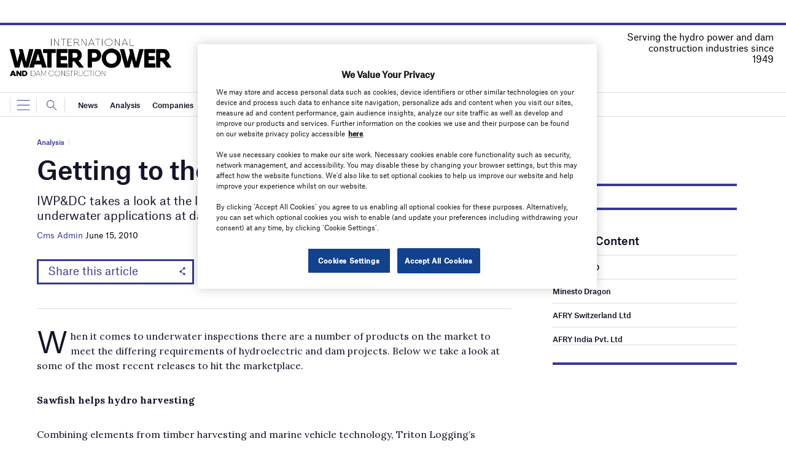

--- FILE ---
content_type: text/html; charset=utf-8
request_url: https://www.google.com/recaptcha/api2/anchor?ar=1&k=6LcjyIcUAAAAAHxgr_9sxzhGCxAjuNmo9c0RzZos&co=aHR0cHM6Ly93d3cud2F0ZXJwb3dlcm1hZ2F6aW5lLmNvbTo0NDM.&hl=en&v=TkacYOdEJbdB_JjX802TMer9&size=normal&anchor-ms=20000&execute-ms=15000&cb=8z9tgcrf962o
body_size: 46257
content:
<!DOCTYPE HTML><html dir="ltr" lang="en"><head><meta http-equiv="Content-Type" content="text/html; charset=UTF-8">
<meta http-equiv="X-UA-Compatible" content="IE=edge">
<title>reCAPTCHA</title>
<style type="text/css">
/* cyrillic-ext */
@font-face {
  font-family: 'Roboto';
  font-style: normal;
  font-weight: 400;
  src: url(//fonts.gstatic.com/s/roboto/v18/KFOmCnqEu92Fr1Mu72xKKTU1Kvnz.woff2) format('woff2');
  unicode-range: U+0460-052F, U+1C80-1C8A, U+20B4, U+2DE0-2DFF, U+A640-A69F, U+FE2E-FE2F;
}
/* cyrillic */
@font-face {
  font-family: 'Roboto';
  font-style: normal;
  font-weight: 400;
  src: url(//fonts.gstatic.com/s/roboto/v18/KFOmCnqEu92Fr1Mu5mxKKTU1Kvnz.woff2) format('woff2');
  unicode-range: U+0301, U+0400-045F, U+0490-0491, U+04B0-04B1, U+2116;
}
/* greek-ext */
@font-face {
  font-family: 'Roboto';
  font-style: normal;
  font-weight: 400;
  src: url(//fonts.gstatic.com/s/roboto/v18/KFOmCnqEu92Fr1Mu7mxKKTU1Kvnz.woff2) format('woff2');
  unicode-range: U+1F00-1FFF;
}
/* greek */
@font-face {
  font-family: 'Roboto';
  font-style: normal;
  font-weight: 400;
  src: url(//fonts.gstatic.com/s/roboto/v18/KFOmCnqEu92Fr1Mu4WxKKTU1Kvnz.woff2) format('woff2');
  unicode-range: U+0370-0377, U+037A-037F, U+0384-038A, U+038C, U+038E-03A1, U+03A3-03FF;
}
/* vietnamese */
@font-face {
  font-family: 'Roboto';
  font-style: normal;
  font-weight: 400;
  src: url(//fonts.gstatic.com/s/roboto/v18/KFOmCnqEu92Fr1Mu7WxKKTU1Kvnz.woff2) format('woff2');
  unicode-range: U+0102-0103, U+0110-0111, U+0128-0129, U+0168-0169, U+01A0-01A1, U+01AF-01B0, U+0300-0301, U+0303-0304, U+0308-0309, U+0323, U+0329, U+1EA0-1EF9, U+20AB;
}
/* latin-ext */
@font-face {
  font-family: 'Roboto';
  font-style: normal;
  font-weight: 400;
  src: url(//fonts.gstatic.com/s/roboto/v18/KFOmCnqEu92Fr1Mu7GxKKTU1Kvnz.woff2) format('woff2');
  unicode-range: U+0100-02BA, U+02BD-02C5, U+02C7-02CC, U+02CE-02D7, U+02DD-02FF, U+0304, U+0308, U+0329, U+1D00-1DBF, U+1E00-1E9F, U+1EF2-1EFF, U+2020, U+20A0-20AB, U+20AD-20C0, U+2113, U+2C60-2C7F, U+A720-A7FF;
}
/* latin */
@font-face {
  font-family: 'Roboto';
  font-style: normal;
  font-weight: 400;
  src: url(//fonts.gstatic.com/s/roboto/v18/KFOmCnqEu92Fr1Mu4mxKKTU1Kg.woff2) format('woff2');
  unicode-range: U+0000-00FF, U+0131, U+0152-0153, U+02BB-02BC, U+02C6, U+02DA, U+02DC, U+0304, U+0308, U+0329, U+2000-206F, U+20AC, U+2122, U+2191, U+2193, U+2212, U+2215, U+FEFF, U+FFFD;
}
/* cyrillic-ext */
@font-face {
  font-family: 'Roboto';
  font-style: normal;
  font-weight: 500;
  src: url(//fonts.gstatic.com/s/roboto/v18/KFOlCnqEu92Fr1MmEU9fCRc4AMP6lbBP.woff2) format('woff2');
  unicode-range: U+0460-052F, U+1C80-1C8A, U+20B4, U+2DE0-2DFF, U+A640-A69F, U+FE2E-FE2F;
}
/* cyrillic */
@font-face {
  font-family: 'Roboto';
  font-style: normal;
  font-weight: 500;
  src: url(//fonts.gstatic.com/s/roboto/v18/KFOlCnqEu92Fr1MmEU9fABc4AMP6lbBP.woff2) format('woff2');
  unicode-range: U+0301, U+0400-045F, U+0490-0491, U+04B0-04B1, U+2116;
}
/* greek-ext */
@font-face {
  font-family: 'Roboto';
  font-style: normal;
  font-weight: 500;
  src: url(//fonts.gstatic.com/s/roboto/v18/KFOlCnqEu92Fr1MmEU9fCBc4AMP6lbBP.woff2) format('woff2');
  unicode-range: U+1F00-1FFF;
}
/* greek */
@font-face {
  font-family: 'Roboto';
  font-style: normal;
  font-weight: 500;
  src: url(//fonts.gstatic.com/s/roboto/v18/KFOlCnqEu92Fr1MmEU9fBxc4AMP6lbBP.woff2) format('woff2');
  unicode-range: U+0370-0377, U+037A-037F, U+0384-038A, U+038C, U+038E-03A1, U+03A3-03FF;
}
/* vietnamese */
@font-face {
  font-family: 'Roboto';
  font-style: normal;
  font-weight: 500;
  src: url(//fonts.gstatic.com/s/roboto/v18/KFOlCnqEu92Fr1MmEU9fCxc4AMP6lbBP.woff2) format('woff2');
  unicode-range: U+0102-0103, U+0110-0111, U+0128-0129, U+0168-0169, U+01A0-01A1, U+01AF-01B0, U+0300-0301, U+0303-0304, U+0308-0309, U+0323, U+0329, U+1EA0-1EF9, U+20AB;
}
/* latin-ext */
@font-face {
  font-family: 'Roboto';
  font-style: normal;
  font-weight: 500;
  src: url(//fonts.gstatic.com/s/roboto/v18/KFOlCnqEu92Fr1MmEU9fChc4AMP6lbBP.woff2) format('woff2');
  unicode-range: U+0100-02BA, U+02BD-02C5, U+02C7-02CC, U+02CE-02D7, U+02DD-02FF, U+0304, U+0308, U+0329, U+1D00-1DBF, U+1E00-1E9F, U+1EF2-1EFF, U+2020, U+20A0-20AB, U+20AD-20C0, U+2113, U+2C60-2C7F, U+A720-A7FF;
}
/* latin */
@font-face {
  font-family: 'Roboto';
  font-style: normal;
  font-weight: 500;
  src: url(//fonts.gstatic.com/s/roboto/v18/KFOlCnqEu92Fr1MmEU9fBBc4AMP6lQ.woff2) format('woff2');
  unicode-range: U+0000-00FF, U+0131, U+0152-0153, U+02BB-02BC, U+02C6, U+02DA, U+02DC, U+0304, U+0308, U+0329, U+2000-206F, U+20AC, U+2122, U+2191, U+2193, U+2212, U+2215, U+FEFF, U+FFFD;
}
/* cyrillic-ext */
@font-face {
  font-family: 'Roboto';
  font-style: normal;
  font-weight: 900;
  src: url(//fonts.gstatic.com/s/roboto/v18/KFOlCnqEu92Fr1MmYUtfCRc4AMP6lbBP.woff2) format('woff2');
  unicode-range: U+0460-052F, U+1C80-1C8A, U+20B4, U+2DE0-2DFF, U+A640-A69F, U+FE2E-FE2F;
}
/* cyrillic */
@font-face {
  font-family: 'Roboto';
  font-style: normal;
  font-weight: 900;
  src: url(//fonts.gstatic.com/s/roboto/v18/KFOlCnqEu92Fr1MmYUtfABc4AMP6lbBP.woff2) format('woff2');
  unicode-range: U+0301, U+0400-045F, U+0490-0491, U+04B0-04B1, U+2116;
}
/* greek-ext */
@font-face {
  font-family: 'Roboto';
  font-style: normal;
  font-weight: 900;
  src: url(//fonts.gstatic.com/s/roboto/v18/KFOlCnqEu92Fr1MmYUtfCBc4AMP6lbBP.woff2) format('woff2');
  unicode-range: U+1F00-1FFF;
}
/* greek */
@font-face {
  font-family: 'Roboto';
  font-style: normal;
  font-weight: 900;
  src: url(//fonts.gstatic.com/s/roboto/v18/KFOlCnqEu92Fr1MmYUtfBxc4AMP6lbBP.woff2) format('woff2');
  unicode-range: U+0370-0377, U+037A-037F, U+0384-038A, U+038C, U+038E-03A1, U+03A3-03FF;
}
/* vietnamese */
@font-face {
  font-family: 'Roboto';
  font-style: normal;
  font-weight: 900;
  src: url(//fonts.gstatic.com/s/roboto/v18/KFOlCnqEu92Fr1MmYUtfCxc4AMP6lbBP.woff2) format('woff2');
  unicode-range: U+0102-0103, U+0110-0111, U+0128-0129, U+0168-0169, U+01A0-01A1, U+01AF-01B0, U+0300-0301, U+0303-0304, U+0308-0309, U+0323, U+0329, U+1EA0-1EF9, U+20AB;
}
/* latin-ext */
@font-face {
  font-family: 'Roboto';
  font-style: normal;
  font-weight: 900;
  src: url(//fonts.gstatic.com/s/roboto/v18/KFOlCnqEu92Fr1MmYUtfChc4AMP6lbBP.woff2) format('woff2');
  unicode-range: U+0100-02BA, U+02BD-02C5, U+02C7-02CC, U+02CE-02D7, U+02DD-02FF, U+0304, U+0308, U+0329, U+1D00-1DBF, U+1E00-1E9F, U+1EF2-1EFF, U+2020, U+20A0-20AB, U+20AD-20C0, U+2113, U+2C60-2C7F, U+A720-A7FF;
}
/* latin */
@font-face {
  font-family: 'Roboto';
  font-style: normal;
  font-weight: 900;
  src: url(//fonts.gstatic.com/s/roboto/v18/KFOlCnqEu92Fr1MmYUtfBBc4AMP6lQ.woff2) format('woff2');
  unicode-range: U+0000-00FF, U+0131, U+0152-0153, U+02BB-02BC, U+02C6, U+02DA, U+02DC, U+0304, U+0308, U+0329, U+2000-206F, U+20AC, U+2122, U+2191, U+2193, U+2212, U+2215, U+FEFF, U+FFFD;
}

</style>
<link rel="stylesheet" type="text/css" href="https://www.gstatic.com/recaptcha/releases/TkacYOdEJbdB_JjX802TMer9/styles__ltr.css">
<script nonce="AG1PpKFCzWN_aWEKKUwG8w" type="text/javascript">window['__recaptcha_api'] = 'https://www.google.com/recaptcha/api2/';</script>
<script type="text/javascript" src="https://www.gstatic.com/recaptcha/releases/TkacYOdEJbdB_JjX802TMer9/recaptcha__en.js" nonce="AG1PpKFCzWN_aWEKKUwG8w">
      
    </script></head>
<body><div id="rc-anchor-alert" class="rc-anchor-alert"></div>
<input type="hidden" id="recaptcha-token" value="[base64]">
<script type="text/javascript" nonce="AG1PpKFCzWN_aWEKKUwG8w">
      recaptcha.anchor.Main.init("[\x22ainput\x22,[\x22bgdata\x22,\x22\x22,\[base64]/[base64]/[base64]/[base64]/[base64]/[base64]/[base64]/[base64]/[base64]/[base64]/[base64]/[base64]/[base64]/[base64]\\u003d\x22,\[base64]\\u003d\\u003d\x22,\[base64]/[base64]/[base64]/[base64]/DinHDncO9PRoDRSodw7ItQsK3w6nDhBs3w5rCtSwERhfDgMOxw5DCosOvwogfwpXDnid3wobCvMOMNsKbwp4dwq7DgDPDqcOwEjthEMKLwoUYdG0Bw4AkK1IQGsOaGcOlw7/Dt8O1BC0XIzkTNMKOw41gwoR6OjjCqxAkw43Dp3AEw50Jw7DCln81IFDCrsOlw697GcO3wp7DuVjDp8OJwp7DisOGbMKjw4fCvUQfwpJmYMKfw4zDvcOhJG8Mw7HDklPCiMOwR0jDnsO9w7PDvMO2wp/DtS7Ds8OLw6/CqVQsIVECUTZEM8Kuf1oGQxlXEiLChi7Djhl8w6LDug8HIMOnw4QxwpbCkTfDuxDDn8Khwr9NOk4zecOuZjPCrMOwOiTDs8OVw6F+w60yCcOdw5ZOe8OaQBNVXMOjworDsBRIw5HCsybCvXbChyLDtMOVwrlMw6LCoynDiwJ/w4Yhwq/Dj8OmwowgTXrDusKYbRote0l7woZYIVnCkMOKY8KyFkpfwopMwpFVYcKpUMOzw6XDosKqw5nDjBg+U8OJEVPCm2QLDwYmwphMeUIjf8K8am9sTltqfX4DWywJO8OeMC9/[base64]/CicOkQMKQOsKOw5xjwoktT8OVwoojfMOrwqgKwprCtWLDuVgqSx/DgX8gCsOdw6HDksOvYBrCtEBsw48Ow7Irw4PCiE4yQ0DDi8OMwohewojDscKpw4FiTVNSwo3DuMOjw4rCr8KqwrtVbMKNw5LDvcKLccO/JcOiFxVNAcO3w5PDiiUmwqDDsHYLw4lIw6bDoyZST8KtAMOQb8KUY8OJw7VcCsOQJjLDscOIGsOkw5QLUkTDisKbw6XDrH/DjWULbG5pKWktwo7DoV3DrEzDtcO5NGXDrx3DlVbChhDChcKNwr8Xw6Qmc0hbwq7Cm1Ntw4PDqsOYw5/[base64]/DgsOnTAcic8OZf2kQXWnDh0gIEzDCuHZpE8OQwqg3PBY8YBrDpsKTNFhcwovDjzDDtsKdw54wLEbDocOYHXPDkwU0f8Kyd0EFw6rDrW/DicKSw4J4w7E7G8OLSzrCqcK4wo1FT33DqMKsUCXDocK+fcK4wrHCrhkDwo/CiHttw4cELMOABWXCmkjDljXCocKgJcO6wosKbcOLDMO/[base64]/CrkrCpMOOFMOMOMOXcXNgw4IYTMKWAsO/CcK1w6jDhCDDusKTw6oxI8KqGX/Do2R3wpEQbsOPLz1PbsKLw7duCUHDulvDt3/CgTfCp1JFwoAEw4rDrCfCqh1Ww7Ncw5zDqg3Dv8OpCXrCikvDjsOfwoTDiMONNFvDrsKPw5sPwqTDoMKPw4nDoBxgF2hfw7d2w4B1BR3ChEFRw7nCr8OsTW4EAMK5wrXCr2QHwolUAMOgw4s2G3/Dtk7Cm8OrcMKWCkVTRMOUwpMRwpvDhh52FSM5Wz88wprCo15lw6svwp8YYVzDrMKIwpzDs1pHYsKSKsKJwpMaB1BBwrYYO8KAIcKzYm5EBizCtMKPwp/CmcK7X8OGw7fCkAoZwqfCp8K2acKbwo1BwovDmT4+wr7CsMK5fsOWB8KIwpDCuMKEBcOAwptvw43Dt8KBQww4wo3DhlIzwp4DE2Zpw6vDsjvCjxnDhsONcVnCgcOceW1RVR0rwpc4IDkGesKlAXdvMQ8JBx13Z8KBPMOuLMOYMcK2w6IEGcONfcOMcljCkMKBIQ/[base64]/U3Aiw6fCtWthc2PDsnHCg8KyX20xwo7CpwPCgVoPw6Njwo7CjcOkwrJfb8KZcsOCR8O5wrtwwqHCuT5NL8KwCsO/w6bCssKEw5LDoMKedcOzw4fDnMOnwpDCoMKTw74MwqxfTjwWAMKqw4DDpsOeH0BRJF0dw6EgGjrCqsKDPcOGwoDCv8Oow73CocOnHcOMBx3Du8KMPcOKRS3Dj8OIwoV/wpHDpcOXw6vDpCnCrnfDqcK5bAzDq3zDpX96wpHCvMOFw78+wovDjcKFSMO7w77CsMK4wpEpUcK9w47CmhHDunvCrD/DkEXCo8OpdcOCw5nDisORw7nCncO6w4/CsEHCn8OmG8OPWCDCm8OLBcKiw4RZCmtXVMOcUcKOLy4LRx7DoMODwr3DvsOWwpdzwpxfNgTCgUnDoU/DtMOow5jDnE9LwqNsVwhtw5XDhAnDnBlDPnDDrztWwovDnQTCjcKjwoLDoinCpMOkw6I0w5R4w6tNwrbCicKUw7TCgD80MDlfETwswp3CncOzwpDDmsO7wqnDs0PDqjUJVV5qJMKcenHCgXJAw7XDhMK5dsOKwpp6QsKqw7LCrcK/wrIJw6nDvcOjw7HDu8KQZMKpRCXCscKmw5XCuw3DrjfDrMKVw6LDuydIwqEzw6pBw6PDoMOPRi5fayrDsMKlFSrCrcKyw53DplMyw6LDtXTDrcO5wq7CskPDvQcuWwAYwrfCsxzCo21RCsKOwq15RDjCqhUbU8K4w6PDiFddwr/CsMOyRTPCk0rDg8KTSMK0S37DmcKDPy8bYiscLzJhwp3DsynCkmAAw6/CkibDnGNkWMOBw7vDtGjCgVgnw6bCmcKACg/CvsOwfsOOJXM1bTTDhRFIwrwxwp3DlR7CryMpwqbCrcKzQsKcL8KHw63DmMKhw4VtAsOBDsK3JTbCh1bDnV8WUCLClsOJwqgKUy9Qw4nDpCg2V2LCvG4EE8KxBgoGw7/[base64]/A8KGw4l+VwPDnMOubsOlRcONfTLCk3fCmz3DpXnCpsKGNcKgIcOtE0TDnRzDrgvDg8OuwpTCoMK7w5AESsKnw5ZsKUXDgFzCmGnCrnfDt1twKAbDv8OQw5fDi8KrwrPCoX16cHrCo2dddMKvwqXCtMKswpnCqgTDkRcxXUsSd09OdGzDrW/CvMKswprCrcKGBsOTwrjDucO5TWDDkVzCk3DDlMOQAMOqwqLDn8KXw43DjMK/OzttwrhwwrzDnktXwonCp8OZw68yw70Owr/DtMKGXw3DslzCu8O7wowow7M0X8Kbw4bCmUXDoMO/w5vDnsO4JCvDssOWw43ClifCscK4cEHCpksqw6/[base64]/JcOlJTIfAj40w5bDjcKwwrpETcO8wp0+w5o3w4nCrMOFSi5hNgPCisOFw4PCqknDpMOJE8KKCcOARh/[base64]/wo/DnsKlwoALKMKvwoNkZsKME8OseMOaw67Ds8KwB1LCmjpQV3wfwpcGY8KRch5zUsKawozCg8OYwpN9GMOuwoTDrzcAw4bDocO/wr7CusKiwpUuwqHCjG7DjE7CiMK+wq/CrcO9wq7CrcOXwojCucK0bVskFMKhw4pEwoYEVVnCpyHCpsKwwpLCncOCH8KXwp/Dh8OzVVc3bxcyAsKnTMKdw5PDvUnDlwc3wpPCm8OHw53DtjjDnXHDph7CilDCvX5Pw5ArwqUBw74IwprCnRshw45KwpHCssKUHMK/w5cNLcKZw67DgWHDnVEGFGNrLMKCT0jCnMOjw6J8XzPCp8KfNsO8ABBwwodzTWl+FTIwwqBZdzkOwp8GwoB4WsOFwo5iUcKPw6zCpFckFsOgw7nDqsKCbcOxQsKncEDDisO/wqwww6cBw798ZMO1wpVGw7bCrcKGDMK5bBnCmsKRw4/DtcK9TsKaHMO6w7xIw4AhdBsSwpHDrcKCwrvCmwjCm8ODw6AjwprCrFTCmEVCC8Kbw7bCi3t7cDDCmHdqRcOufMO5N8KSIQ7DmE1RwqjCkMO/LEnCvUAkfMKrCsK3wqMBbWHDoklkwqLChxJ0w4PDjB4zTMKnDsOAJWHCq8OYwrnDqgTDuyspGcOYw5PDg8OUCR7DksKjIsOew7c4SF3DgUYNw4/[base64]/[base64]/Dux3DmcOvA1J8YFIpwrfCiVrDknzDsRDCocONY8K4VMKAw4nCucOqHwlQwr/CqcOdLCU2w4XDg8OfwpbDqcOJesK6TFJdw6UIwow4worDhMOxw5gBGCjCm8KNw6B+UC41woc9K8K/bTHCvVtDd0dpw6NGQMOSZcK7w54Rw4dxV8KPQABVwrFgwqzDr8K+VElnw5XDmMKFwrzDpcOcEVnDoEYdw73DvDgGb8OcKXMSMVzChBXDlz5Nw5FpIXJDw6lARsOyCzBCw7rCoCLDqMK/wp5xwqTDjMKDwrfCsQtGEMKAwpzChsKcTcKEQBjCtR7DmEbDmcOGKcKIwqEww6jDtQ8/[base64]/[base64]/DjMKTw6w+w6HDv1/DijEbwpvDtF0/wo/CrMO6XcK1wrrDm8KfEh4Pw4zCtWAyb8KAwqMnasO/[base64]/[base64]/[base64]/ETJWwrghw4fCs8Orf8K2w5E5wrUTP8K6wqbCj8OMwr8JQsKyw58lwpvCl2nDtcOxw4vCiMO8w412DMOfX8OIwqXDoUTDl8KbwocFGBclSE7CtcKDTGUFNcKKeWvCk8OzwpTDtQIHw7nCmFzDkHPCgB9tDMKywq/DoDBBw5bChQpOw4HCpE/[base64]/DtcKUGcKPw7c8JsO8QcO8w6p3w7Inwo7CjMKVX37DojjCjgcWwoHCvG7CmsKiQMO9wrMTTMK2Ig18w7Y4fcOMFhAGTWFjwpnCrsK6w7/DgCM3QcKSw7VoZGLCrjwXQMKcVcKHwrMdwr1sw6ofwo/Dp8KrV8OSWcKnwqbDnWvDrmYCwoHCrsKHK8OicsKkcMOlacKXD8KeZMKHAXR3BMOFeVk2HEErw7I5ccOxw7/CgcOOwqTCgXLCgzrDkcOtb8KMPihywpVlJRxvXMK7w61PQMK/w7HCt8K/bV0RBsOMwpHCvxFqwr/Cml3Csi8sw6plNAM2w53DmUBtWzPCmBxjwrDCqwfCq1UWw7JOMsO1w4PCoT3DiMKQwo4uworCrFZlwqVlfcORXcKnR8KHWFzCiCcFCRQaR8OYDgY7w7HCgm/DvcKhwozCm8OAC0cXw60bw6dFViFWw6XDjB7ClMKFCk7Crh/[base64]/[base64]/TsKlZ8KSdADCv108J8Kawr7Do8ODECkOOEDCqxnCr3vChUckHsOUfcOWRkHCk3zDnwHDgyHDl8OuK8OtwqzCpcOfwp13JgzDgsOSFMOuwrbCl8KpJsKNYARuTmXDn8OyF8OxKnAGw6N9w73DjRYwwo/DqsOhwr16w6YSU1gZOQVswqZBwozCiVEyTcKvw5rDvTMhDi/DrBVhJcKgbcOZcRjDl8O2wrUXN8KpATdXw5EDwozDhsKLU2TDiXfDvMOQE2pWwqPCh8Kjw7jDjMOTwr/CsSJhwq3DlUbCicKNOiVqaRRXw5HCn8OmwpXCtcKUw5MdSSxFB1skwpXCukvDiGjDu8Obw43DosO2VG7DuTbDhcKRw6fClsKswpMUTjTClAxIARTDqMKuRDzCtn7CusOyw63Ck3I7TBZmw5bDrmLDhR1HL3Umw5vDsRxuVz9uIMKNdMOWDC7DuMK/a8K0w4IcYExCwrrCtsOYIcKjWiUNAsOEw63Ckg7Do1Qkw6TDncO9wq/Cl8OIwpbCn8KcwroBw7/Cl8KqIsKkwo/[base64]/CmcK8dlwGwoR/NMKOLjzDvMKFwpR8XxV7wovCngbDqCQkNcOYwqlNwpwUc8OlSsKjwrnDo2MfTwtoZXLDtVbChkzCv8OMw5jDi8KyOsOsB3VRw53DtSQSRcK3w6zClRF3BWrDoxY2wr0qLcKYBTTDv8OTA8KjcjBEaCs6McOqBwHCuMOaw5BwPlA7w4/CpHdIwprCusONQhlJbRFAw4YxwpvCj8OzwpTCryrDsMKbOMOlwpTCkn3CiXHDqRtQbsOsWCvDicKpZ8O4woZKwrLDmznClMKAwoJDw7pEwo7CkHs+acOlBW8CwpdRwp08wojCtxIEYcKBw6hdwqPChMOJwoDCunAuVCXDlMKPwrkJw4fCsAVLcsO/BMKlw7tTw6MHeCrDisOnwrPDqR9Fw4TChRw2w6vDlhANwo7DvG15wrRkMg3Ck0XDvMKcwoLDn8KJwrdVwobDmcKNTnjCocKKesKiw45YwrIJw63DixsswqI7wqLDiwJ0w6/[base64]/DisK+wpXDrmBOKxQQwrY1ZwLDkMKdw41pw4cPw7ohwp/DicKNKyctw4BywqjCqmfDgsOwMMOpUsOLwqDDncKhSF4iwr0ORGt+M8KIw4TCiTHDl8KPwqUzWcKyLA43w4/CpF3DpDPDtW7CpsOXwqNFbMOMwqfCssKBbcKNwpZHw6/[base64]/DisKAw4wOw49yw6XDiRklwojDn0F+wrjCvMORHsKpwoEuesKPwrlCw6Zrw5nDlMKiw7RsJ8Ojw7bCkMK0woFpwrLCtMOlw7vDlHfCiyINDxHDikdIQAlSJ8OIUsODw7MFwo5Bw4XDjzM4w7c3wqbDhRPCq8OIwrnDtcKzC8Oow7oIwrlsLhZGEcOgw4JAw4rDosOywq/CiXPDtsOEEDQjT8KbLzlaWhIzVB7DtBo2w7XCjVsvA8KKM8Oew6PCkRfCllo6w40fSMOpLwItwqw6P3bDjsOtw6BOwo0dVVvDtjYmcsKIwp1mOcKEaUDCnMO7w5zDiHnCgMOywoELw6hlZ8OLc8K/w6/DtcKyfyXCgcOVw6rChsOCLnjCoFrDoXdQwrA5wovChcO+bEPDsQ/Cq8ONB3XCmcO1wqxgMsKlw7Q+w5shRzl8ZcKQATnCpcKkw74NwovCtcKIw5QDXAbDhGHCmDNvw6cfwoUbcCYGw5oUXxDDnioEwrjCn8KbfCALwr4/[base64]/[base64]/YlXCoA17w6VqCsK+DcK7LUwudg/[base64]/R8K8w4fDocKuwqnCjXkvwr7CiMOKUMO5wo0DbRbCtMK8MSVdw7LCtQrDhQUKwp11PhdzbDvChWvDgcKuWynDusKQw4IWR8O9w73Dg8O+w4zDncKmwo/[base64]/DtmzClsObw7dSbD5BwrPDl2VVwq1dSsOcw5fCqHliw5/DocKiEMK7ByDDpBPCqWYowr1dw5cjNcOxTUFPwonCv8OqwrXDvcOWwoXDn8OnC8KidcKAwrbDqsKAwoDDscOABcOYwpoew5tre8KKw4TChsOaw7zDm8KSw7DCsg9cwrLCtkhNCXXCpS/CuiE9wqTCjsOXcMOfwqfDkcKCw5QKRmXCgxvDo8KEwqzCvm4ZwpU1ZcOFwqDClsKrw4fDksKpIMOaPMK6wprDosKzw43CoyrCrEEiw7/ChgnCqE56woTCtQhfw4nDjmVzw4PCjl7DvDfDl8KCGMKpDMKtUsOqwrwrwqXClmbCvsOowqcswp06Yw8TwooFM1Jzw6czwo9Lw7MQw4/CncOvM8O5wonDmMKmFcOnPgBEFsKgED7CrUDDqT/Cp8KvDMOtAsKjwqQdw5rDt0jCuMOgw6bDrsKlbGxWwp0Hwr3DmMK+w7cFH0ghBsKHNCrDjsOxOHbCo8K/[base64]/CmGloVcOZCBrCrsOVw7ATwr/DgU0iK0w4BsO9wrcOTMKyw501ennCksKDUEnDs8OEw6RLw7fDnsKpw5J4ZSlsw4vCmTRDw6lDQCsbw5rDosOJw6/DrsKywp4fwrfCtgw/wpbCv8KaDsOrw5JsT8OuGTnCh3PCvcKuw4bCm2F7ScOew7UsKl4SfXnCnMOqQU/[base64]/w6w9SGUYasOAD1EAOR/DiTVbbMOmbjYcAsK0DX/CmVjCqFUXw6xvw7bCo8Oiw71HwpDDoRMiMTtFw4HCv8OWw4LCvF7CjQ/[base64]/Cn8KIw6zDjsOAw5jCpMKHIcOqSEXCrsOUwpgfAWJIe8O/IlDDhcK8woDCmsKpLMK1wrnCk1/DtMK7w7DCg1F6wpnDmsKPDcKNL8O2aSdAHsKvMA11Nn3CnUZyw6oEOgd4VsOnw4HDg0PDvlTDjcOQBcOJesO1wojCu8KowpXCoykTw7Rpw7Ivf2IRwrnCuMK2N1QTCsOdwplBVMKpwonCjQ/[base64]/CrMOofMK/w4BGwoInwoJCwrTDhMOCw4/DpMKBKcOKfR8YDDMQe8KHw55jw7Jxwr48wrrCpQQMWgR8NMKNLcKBdHTDn8KFfnMnwr/CkcOSw7TCr1bDmm7DmMO0wpXCuMOEw4sawrvDqsO9w6rCmARuNMKwwqjDlsKhw4d0S8O3w4HCncOBwo45PsOwHCHCilY9wqTCssOEIUbDgAJWw7p5aR9DUUTCscOaXg8ow5Rkwr8cdm9td2MMw6rDlsOawqFBwoAGFksKIsK6Ji0vKsKlwpjDksK8VsOlIsO/w4jCtsO2LcOrHcO9w6hOwpxjw53CmsKmwrkmw49CwoPChsKRG8Kpf8KzYW3DssKzw6YNGnvCtcKTFTfCvmXDm0LCvC8ULjfDtFfCmFMOeRdJWMObacOFw4h9NmrCoSBFCMK7LBVbwrk6w6vDtcKiJMKxwrLCtMKkw5h8w7lkAsKSNTzCqsOpZ8OCw7fDiT/[base64]/CjcKPSxBkccKmwrEIKnnCvsKBwrAHR3XCuMK0dsKXBwE8IMKMSSAfOsKMb8KgG30GKcKyw4HDtMKFS8O7NhUvw7nDtQInw6LDkzLCgMKWw7M2L3nDvcOwTcK3ScOvesKcWHdtwo5rw5PCuT/DrsO6PE7DtsKGwq7DkMKfK8KAMBM2KsKnw6bDvgU8WVUCwoTDpMOEIMOLNwVoB8OowqPDocKKw45bw4zDgsK5EgDDmW15exMDe8Ozw4dowqTDhnHDq8KEK8O7f8OPbEtkw4JlfD9OfEBTwoENw5zDnsK+CcKvwqTDqE/CpsOyK8Oaw5V2w4Mlw7ItbmxLYQnDlDZrcMKIwr9TdBDDjsO1WmNcw7A7bcOYDsOkRQYIw4s9AsOyw4/ChsKcew3Cr8O7FlQTw5IrQQFCWcKHwoLCgBdkIsKDwqvCgsKlwr3CpQPCqcOIwoLDqMOpV8KxwoLDjsOHacKLwo/Dg8Kgw5UURMKywrktw7zDk29Gwrdfw400wq9iZFDClmBlw70jM8OkUsOuIMKNw7hITsOeZMKxwpnClcOHWsOZwrfClh4sLSTCiHPDmTLDl8KawpN2wp4vwpMPFcK2wopuwoBND27CpsO5w7nCg8OZwpfDicOnwrrDhi7Cr8KEw5JOw4I/[base64]/DoR/CjT1KwqPDk8KKdsOVw6ohw6LCmMKGJ28IM8OJw6rCksKFK8OIZRLDjk4nRcK2w5zDgRpqwq03wp8gBEvDgcO5BzbDvkQhbsOTw41dTRHCjH/DvsKVw6HCljvCkMKkw6lIwoLDolV2HnBKInpzwoA1w4PCr0PDiDrDrWZew51adkQ6MzjDm8OUOMKvwrwuLFtNdz/DoMOkYRh/XG1xecONDcKmcHBcaFHCoMO7VMO+F2tHcRFVXzYcwrzDmyshF8KawobClATCkCVbw4cdwo0UB0IewrbCqHTDiVbDkcKiw5Zww4EWZ8O5w7wqwqDCjMKmOk/DnsKpT8O6P8Kvw7bCuMOiw5HCmCrDtAoIDQHCoiBjDXjCucOmw6QDwpTDm8K0w47DgRBmw687HmXDjGgLwpjDvC/Dq0RLwrrDplPDnwnCnMOhw60FDcO/[base64]/CoSfChMKHDSDDvj/DjQDDucOOw7VUwoBZw4/CqcKZw4HCq8KielLDlsKPw5hYHlwSwosgPMOgNsKULcK7woxNwpPDksONw6FbcMKYwqDCp3wLw4jDi8OWVcKcwpIZTsKFZ8KUCcOXRcOxw4DCq3XDpMO9bMOFbxvCsF/DpVUpwqRnw4PDsXnDuHHCtMKiQMOzczXDtsO6J8K2c8OSNhvCjcOywr3DjHxUAMOmLcKew5zDthHDvsOTwqrCgMK7aMKhw4TCuMOPw7PDnC8VE8K3YcK7GAYJH8O5RhvCjifDm8KpIcKRSMKqw63ChcK9LnfCnMOkwobDiA9cwqrDrlcXQ8KDYyhyw47DqA/DkMOxw6PDu8OYw4AeBMO9w7nCm8KYHcOHwosYwo3Cm8KMw5/[base64]/[base64]/CgwnCghYbwowSbH9Xw5HCvAdhwpp5w5fCl8O8w4zDscOmTHsSw58ywptgA8O5f1zChhHDlxtrw5nCh8KoOMKFc3ISwo1IwobCmRAbSlsfKwh3wobCpcKCFsKJwqXCucK0cw58E2x0NHbCpi/[base64]/DmSbColxawo/Dp0R/UMOmw7TDkcOawo1/w5jCp09/EsKWdMKewqJMwq7DncOTwr/DocKFw6DCrcKUSUHClCRWWsKeF3ZCdMOMGMK4wqjDo8OhU1TCvXjDnhHCqwBHwpZRw5c2C8OzwpzDrksYOHNEw40RPjpywqDCrWlSw5oiw7Bmwr53I8OAQXI3wo3DhEnChcOSwq/CpcOGwoVqIS/CoGY+w6/[base64]/CnMKSJz7CqHoVwpEBFMOpwqM3w79sYcKydcOLNAM/HQ8CwoYWw4DDk1rDolgew7nCusOUdh0edsOhwrDCtXR/w64JfsKpw5zDg8KGwqTCiWvCtWVtKE8qc8KyBsOha8KVScOVw7JEw5kKw7MqasKcw4sVCsKZfVN5AMO0woQKwqzCkFMxUQNHw45jwrHCizRVwq/DpMOZSwg9D8KrQGPCqRHCp8KtfcOAFmDDrEfClcKRXMKTwqFswoTCoMK7HEDCqMO2bWNvwoF9QT/DtWfDkRDDlF/CuTRYw6M3woxnw6phwrEAw7DDlcKrVsKAdMOVwqLCl8Oqw5d6P8KaODrCu8K6w4zCj8KTwo0xAUjCgwLCl8OENSBdw57DhsKJThLCklPDsg1Lw5XDucO3Zg1ufXoxwqABw5DCqx42w6VeesOmwoQ2woEvw4XDqgRqw75+wqvDimJjJ8KJPMO0DH/[base64]/w7XDk8OIwojCjhFXw6gZFcO+w5vDsC3DjsOXHcOzw4BYw5h/[base64]/CvMOawprDtG9twqjDj8O8wrJew4I4w6jCuUVCFhjCm8OSS8OQw7IAw4bDnCrDsWIGw7Ytw7DCuAfCnzIWAcK7BHDDtMONCSHCpVs6LcKuw4rCk8KbXsKqZVZhw79gE8Klw47CncKPw5nCnsKjd0AmwpLCoANsF8Kxw7jCngsbDjbDmsK/wooUw6vDp3FzCsKVwprCoX/DiGxRwqTDv8O4w5vDr8ONw686I8OyeV1JfsO2UXRnOx5hw6XDiDl+woR4wpVrw5HDhAhPwpTCoS1pwoVxwoYjAiPDlMKPwoNgw6JYAhFGw45aw7TCn8OiJgRVO3/DjFzCkcKUwrjDlgI1w4Ubw5HDpznDgcKJw6PClGcuw7VUw5wdXMKbwq/CtjzDm2QSSHBkwpfCjBHDsA7CvSxZwq7CiSjCnVkTw5Emw4/DgxzCsMOsX8OWwpXCl8OIwrAXKRpRw6k5c8KFw6nCpm/[base64]/DkMOAwpNWDXfCqB/DqcO4w4dGw57DtMOISwXDncOSw5cicMOIwpjDt8K+KSc7CynDnmBTwotcJMOlLsO2woNzwrQPw7nDu8ODC8KswqVswqrDiMOPw4czw6LCljzDuMOtVgJMwojDtksic8OgVMOXwr/Dt8ODw7fDszTCpcOEQj00w6LDpgrCvzjDuivDrMKPwrtyw5XCosOowr9PRTZQWsOcT0gQwqnCpQkpNRp7XsOhWcOrw43DnSIswobDvxFkw4TDpcODwpxrwofCtnPCnH/CmMKnU8KsAMOQw7gHwqZ3wrfCpsO8eHZDXBHCrsK+w6dyw5PChAISw6NVN8KFwrLDqcKWAcOrwobCicO8w5Yow7cpCQp+w5IQBSzCmQzDpMOzCUvCnW/[base64]/DnsKVwqRrwpbCnnLDhMORw5QlOFttw4zDlcK9w7hLCQNTw7bCj0rCocOzesKkw5zChnVuwqRBw5YMwqPCi8Kcw7UGZ0zDjB/[base64]/MX15wp46bRrDusK7w61lwqPCiyDDsCXDtcOBw6XCjBrCucOMQcKSw50Hwr/DgVYeCg0UZsKaOCFeIMO8MMOmOjzDlU7DpMO0AE1HwqoVwq5HwobDncKVTGpKVMKHw5LCmzXDsxHCmcKWwr7CiEpNTREtwrpiwpvCsVrDhnnCrwtvwr/CpU/Cqm/ChhbDo8Oww4Y8w71wC3HCk8OywoZEw40HLcO0w5LDhcOHw6vCmBJww4TCj8KOK8KBw6rDgcOCwqtJw5DCp8Ovw61HwrPDqMOKw61SwpnCr3xMw7fCp8KLw6omw5QXw685acOHRhXDnFLDqsKxw4I7wrDDrsO9Tl/[base64]/[base64]/[base64]/GMKWw4PCnTtRJkfCuD7Dnx/DlcKVw53CncO9wptCwpUvdzvCr1PCsGXDgxXDj8KdwoBTCMKdwqVbSsKWHsO8AsOuw7/[base64]/DiCIbPcKGw7DDrgNfw5phXsOPw5U0WcKgXCNbw544QsKqGAYYwqcMwqJlw7BUQycFTB/DpsOKV1vCoDsXw4rDkMK5w77Ds3vDkmnCscKZw5t1w4/CnTZaCsOnwqwTwofCtk/DmALCk8K0w7PCmT7CvMOcwrDDuUfDmMO+worCsMKIwovDtVwnb8OUw4RYw7TCu8OMalbCosOLTiDDihjDgTx9wqnDijzDjXTDvcK+P0HDjMK7w4Z3ZcKSKlEBOwnCqGILwqFfVgTDuR/DvcKzw7N0wrlYw4k6FsOnwqk6OsKnwrF9cigCwqfDi8O7BsKQcAczw5dJHcKWwrAkEhh/w5/DlcOYw5wWYXTDmcOrAcOfw4bCg8KTw4XCjzTCoMKaMBzDmGvDmEbDiTVRKMKPwoHDuijCnXdEWEjDmkcSwpbDh8KJf2k4w5UIwrA2wqXDuMOhw7YEwowVwq3DksO4IMO8RMOmPMKxwrTCgcKiwrsyBcONXX97w6rCqsKfWHZ/AmJ2Z1Fpw6TCoXsVMxkuX2TDlBDDkwrCtXkZwqvDoikXw6XCjibCrcO5w7oWKzkzBMO6KEbDu8KXw5AROS7Dv3tzw4rDqMKOc8OLFxLChwEYw7E4wogAIsK+LsOUw4HDj8OuwoN+QgJgIU3Ckj/Drz3Ct8Orw5o7V8KMwofDvykDPX7CoEfDhsKZw4/[base64]/[base64]/w7fDsyJLBcKTCmFpeMO0woJ4Py/DusKMwq8PE1RVw7JIUcO9w5VZfcORw7rDuj8ROkAUwpZgwpg4ITQCcsOtI8KEID/CmMOswpPCkBsIGMKZC2w6wozCmcKqGMKMJcOZw4Muw7HCvz0tw7QJSGbCvz06w410FXTCq8KibDxlO33DucOkXCvCnTvDuRV1XQpYwpjDtXnDoV1SwrfDgSY1wpAywqY3GcO3w4NnEkTDisKDw6JbHgErbcOkw4HDsEMpAyfDmDrDssOdwr1Tw5bDvCnDqcO/RcOvwovCvsOlwrt4w49Hw5vDoMO/wqcMwpVcwrXCp8KGYsK7f8KhVwhOD8O3woLCrMKPbMOtw6TCplvCtsKcUA7Ch8OKEQcjwotlJcKqXcOvIsKJC8K/wpfCqiZfwoU6w5YXwrVgw6fCncKtw4jDoh/DhSbDmX5WPsO1RsOfw5RTw6LDolfDo8OnAMKQwpsGTiQhw7M0wrJ7Y8Kgw4dpNQAzw73ClV4JU8KcV1XCnx11wrAjTSjDh8KOSsOGw6HDgVUSw5nCm8KjeRbDoWNgw6YAMsKWQsOGfTJzIMKawoXDoMOOFBx8axwhw5TCsSPDrR/DjsOCbGgsL8KXQsOvwpBpdMOxw6rCuC/CiAjCizPCpXRQwoFZc2dyw4TCiMK1cVjDg8Oqw63Du0xMwpEaw7jDhw/[base64]/CusKTw4NFw5BJwqRTw5HDl8KEFsOUYEnDiMK1WEwybWvCvz5ZYibCqsOQccOUwqErw79mw403w6fCtsKUwqxGw7nCvsKDw45rwrLDg8Owwoh+H8OPDcK+YMOvGSVtLQbDlcOmD8K0wpTDhcK5w67Ds2o0w5zCq2AoN17ClHzDmV7Dp8OHcTjCs8K4TyQOw7/CisKMwpl0U8KSw6Qtw4Qbwrs1FztJYsKtwqtOwp3CoUDDg8KyPhfCgCvDjsOAwq1DMxVyCyjDoMORCcKmPsKrb8O+woM9wpbDosO3CcOxwp1IT8OyFG3DqAVsworCiMOyw7Emw4nCp8KDwpkPfMKOe8KjScK7e8OmGCDDhhp3wqo\\u003d\x22],null,[\x22conf\x22,null,\x226LcjyIcUAAAAAHxgr_9sxzhGCxAjuNmo9c0RzZos\x22,0,null,null,null,0,[21,125,63,73,95,87,41,43,42,83,102,105,109,121],[7668936,881],0,null,null,null,null,0,null,0,1,700,1,null,0,\[base64]/tzcYADoGZWF6dTZkEg4Iiv2INxgAOgVNZklJNBoZCAMSFR0U8JfjNw7/vqUGGcSdCRmc4owCGQ\\u003d\\u003d\x22,0,0,null,null,1,null,0,1],\x22https://www.waterpowermagazine.com:443\x22,null,[1,1,1],null,null,null,0,3600,[\x22https://www.google.com/intl/en/policies/privacy/\x22,\x22https://www.google.com/intl/en/policies/terms/\x22],\x22+5H/O8PJ+kBqdt3tU5XfQJW1a1BJGr+HLtah50w41mI\\u003d\x22,0,0,null,1,1764100074002,0,0,[189,33,78],null,[207,94,28,178,19],\x22RC-bgSgmUJ6fXNDAg\x22,null,null,null,null,null,\x220dAFcWeA7Lyftnr_uvkXGnsLua2UFUPgLG59NyGriUVLsi8grBv0fDv_Kb9ezJ3k5RfvPOcLeex85dCU-OFzl6roF2RwL9ivpDoQ\x22,1764182873654]");
    </script></body></html>

--- FILE ---
content_type: text/html; charset=utf-8
request_url: https://www.google.com/recaptcha/api2/aframe
body_size: -247
content:
<!DOCTYPE HTML><html><head><meta http-equiv="content-type" content="text/html; charset=UTF-8"></head><body><script nonce="JX0ENkojs5M7beS2qMwPGg">/** Anti-fraud and anti-abuse applications only. See google.com/recaptcha */ try{var clients={'sodar':'https://pagead2.googlesyndication.com/pagead/sodar?'};window.addEventListener("message",function(a){try{if(a.source===window.parent){var b=JSON.parse(a.data);var c=clients[b['id']];if(c){var d=document.createElement('img');d.src=c+b['params']+'&rc='+(localStorage.getItem("rc::a")?sessionStorage.getItem("rc::b"):"");window.document.body.appendChild(d);sessionStorage.setItem("rc::e",parseInt(sessionStorage.getItem("rc::e")||0)+1);localStorage.setItem("rc::h",'1764096494844');}}}catch(b){}});window.parent.postMessage("_grecaptcha_ready", "*");}catch(b){}</script></body></html>

--- FILE ---
content_type: application/x-javascript
request_url: https://cdn-ukwest.onetrust.com/consent/01912c71-4951-7de0-bb41-d7309822bbde/OtAutoBlock.js
body_size: 2909
content:
(function(){function q(a){var c=[],b=[],e=function(f){for(var g={},h=0;h<u.length;h++){var d=u[h];if(d.Tag===f){g=d;break}var l=void 0,k=d.Tag;var C=(k=-1!==k.indexOf("http:")?k.replace("http:",""):k.replace("https:",""),-1!==(l=k.indexOf("?"))?k.replace(k.substring(l),""):k);if(f&&(-1!==f.indexOf(C)||-1!==d.Tag.indexOf(f))){g=d;break}}return g}(a);return e.CategoryId&&(c=e.CategoryId),e.Vendor&&(b=e.Vendor.split(":")),!e.Tag&&D&&(b=c=function(f){var g=[],h=function(d){var l=document.createElement("a");
return l.href=d,-1!==(d=l.hostname.split(".")).indexOf("www")||2<d.length?d.slice(1).join("."):l.hostname}(f);return g=v.some(function(d){return d===h})?["C0004"]:g}(a)),{categoryIds:c,vsCatIds:b}}function w(a){return!a||!a.length||(a&&window.OptanonActiveGroups?a.every(function(c){return-1!==window.OptanonActiveGroups.indexOf(","+c+",")}):void 0)}function m(a,c){void 0===c&&(c=null);var b=window,e=b.OneTrust&&b.OneTrust.IsVendorServiceEnabled;b=e&&b.OneTrust.IsVendorServiceEnabled();return"Categories"===
r||"All"===r&&e&&!b?w(a):("Vendors"===r||"All"===r&&e&&b)&&w(c)}function n(a){a=a.getAttribute("class")||"";return-1!==a.indexOf("optanon-category")||-1!==a.indexOf("ot-vscat")}function p(a){return a.hasAttribute("data-ot-ignore")}function x(a,c,b){void 0===b&&(b=null);var e=a.join("-"),f=b&&b.join("-"),g=c.getAttribute("class")||"",h="",d=!1;a&&a.length&&-1===g.indexOf("optanon-category-"+e)&&(h=("optanon-category-"+e).trim(),d=!0);b&&b.length&&-1===g.indexOf("ot-vscat-"+f)&&(h+=" "+("ot-vscat-"+
f).trim(),d=!0);d&&c.setAttribute("class",h+" "+g)}function y(a,c,b){void 0===b&&(b=null);var e;a=a.join("-");b=b&&b.join("-");return-1===c.indexOf("optanon-category-"+a)&&(e=("optanon-category-"+a).trim()),-1===c.indexOf("ot-vscat-"+b)&&(e+=" "+("ot-vscat-"+b).trim()),e+" "+c}function z(a){var c,b=q(a.src||"");(b.categoryIds.length||b.vsCatIds.length)&&(x(b.categoryIds,a,b.vsCatIds),m(b.categoryIds,b.vsCatIds)||(a.type="text/plain"),a.addEventListener("beforescriptexecute",c=function(e){"text/plain"===
a.getAttribute("type")&&e.preventDefault();a.removeEventListener("beforescriptexecute",c)}))}function A(a){var c=a.src||"",b=q(c);(b.categoryIds.length||b.vsCatIds.length)&&(x(b.categoryIds,a,b.vsCatIds),m(b.categoryIds,b.vsCatIds)||(a.removeAttribute("src"),a.setAttribute("data-src",c)))}var u=JSON.parse('[{"Tag":"https://www.waterpowermagazine.com/whitepapers/intelligent-anomaly-detection-for-industrial-control-systems-040522/#siemens-process-industries-and-drives1","CategoryId":["C0004"],"Vendor":null},{"Tag":"https://www.waterpowermagazine.com/news/bhel-to-uprate-chilla-hydropower-plant-india-7545911/","CategoryId":["C0004"],"Vendor":null},{"Tag":"https://www.waterpowermagazine.com/news/russian-firm-to-invest-in-hydro-upgrades/","CategoryId":["C0004"],"Vendor":null},{"Tag":"https://www.waterpowermagazine.com/news/report-measures-climate-change-impacts/","CategoryId":["C0004"],"Vendor":null},{"Tag":"https://www.waterpowermagazine.com/news/power-policy-to-boost-hydro/","CategoryId":["C0004"],"Vendor":null},{"Tag":"https://www.waterpowermagazine.com/news/a-capable-and-flexible-technology-8361219/","CategoryId":["C0004"],"Vendor":null},{"Tag":"https://www.waterpowermagazine.com/news/legal-block-cleared-to-build-estreito/","CategoryId":["C0004"],"Vendor":null},{"Tag":"https://www.waterpowermagazine.com/news/new-director-for-california-dwr-in-wake-of-oroville-report-6026084/","CategoryId":["C0004"],"Vendor":null},{"Tag":"https://www.waterpowermagazine.com/news/contact-mulls-clutha-river-expansion/","CategoryId":["C0004"],"Vendor":null},{"Tag":"https://www.waterpowermagazine.com/news/legal-action-against-madeira-licensing/","CategoryId":["C0004"],"Vendor":null},{"Tag":"https://www.waterpowermagazine.com/news/thac-ba-shares-sold/","CategoryId":["C0004"],"Vendor":null},{"Tag":"https://www.waterpowermagazine.com/news/jamacian-renewables-policy-finalising/","CategoryId":["C0004"],"Vendor":null},{"Tag":"https://www.waterpowermagazine.com/analysis/seismic-aspects-of-underground-structures/","CategoryId":["C0004"],"Vendor":null},{"Tag":"https://www.waterpowermagazine.com/news/new-power-policy-from-indian-government/","CategoryId":["C0004"],"Vendor":null},{"Tag":"https://www.waterpowermagazine.com/news/marine-energy-wales-awards-legal-contract-to-burges-salmon-6742830/","CategoryId":["C0004"],"Vendor":null},{"Tag":"https://www.waterpowermagazine.com/analysis/uk-studies/","CategoryId":["C0004"],"Vendor":null},{"Tag":"https://www.waterpowermagazine.com/analysis/a-new-policy-for-water-power/","CategoryId":["C0004"],"Vendor":null},{"Tag":"https://www.waterpowermagazine.com/news/swiss-hydro-at-the-ready-4744204/","CategoryId":["C0004"],"Vendor":null},{"Tag":"https://www.waterpowermagazine.com/news/industry-leaders-call-for-key-policy-actions-to-meet-global-renewable-energy-targets/","CategoryId":["C0004"],"Vendor":null},{"Tag":"https://www.waterpowermagazine.com/analysis/modernizing-hydropower-on-the-snake-river-9863560/","CategoryId":["C0004"],"Vendor":null},{"Tag":"https://www.waterpowermagazine.com/terms-and-conditions","CategoryId":["C0004"],"Vendor":null},{"Tag":"https://www.waterpowermagazine.com/news/adb-loan-to-help-develop-hydro-in-solomon-islands-4295236/","CategoryId":["C0004"],"Vendor":null},{"Tag":"https://www.waterpowermagazine.com/news/new-spill-regimes-will-improve-fish-conditions/","CategoryId":["C0004"],"Vendor":null},{"Tag":"https://www.waterpowermagazine.com/news/states-retain-regulatory-power-after-ruling/","CategoryId":["C0004"],"Vendor":null},{"Tag":"https://www.waterpowermagazine.com/news/bids-invited-for-broadlands-hydro-project-sri-lanka/","CategoryId":["C0004"],"Vendor":null},{"Tag":"https://www.waterpowermagazine.com/news/conservationists-step-up-legal-pressure-on-missouri-river/","CategoryId":["C0004"],"Vendor":null},{"Tag":"https://www.waterpowermagazine.com/news/hydro-qubec-approves-new-policy-with-regards-to-indigenous-communities-7510562/","CategoryId":["C0004"],"Vendor":null},{"Tag":"https://www.waterpowermagazine.com/news/eco-wave-power-reaches-regulatory-milestone-for-israel-wave-energy-project-8523074/","CategoryId":["C0004"],"Vendor":null},{"Tag":"https://www.waterpowermagazine.com/news/tunnel-boring-on-temporary-hold-at-snowy-20s-tantangara-location-as-govt-imposes-conditions-10853135/","CategoryId":["C0004"],"Vendor":null},{"Tag":"https://www.waterpowermagazine.com/news/chile-defends-its-hydro-policy/","CategoryId":["C0004"],"Vendor":null},{"Tag":"https://www.waterpowermagazine.com/news/ralco-terms-submitted/","CategoryId":["C0004"],"Vendor":null},{"Tag":"https://www.waterpowermagazine.com/news/standing-offer-terms-released-to-advance-clean-energy-plan/","CategoryId":["C0004"],"Vendor":null},{"Tag":"https://www.waterpowermagazine.com/news/ferc-issues-new-policy-on-license-terms-for-hydro-projects-5956826/","CategoryId":["C0004"],"Vendor":null},{"Tag":"https://www.google-analytics.com/analytics.js","CategoryId":["C0002"],"Vendor":null},{"Tag":"https://www.waterpowermagazine.com/news/consortium-to-establish-independent-regulatory-authority-botswana/","CategoryId":["C0004"],"Vendor":null},{"Tag":"https://www.waterpowermagazine.com/news/meander-legal-action-withdrawn/","CategoryId":["C0004"],"Vendor":null},{"Tag":"https://www.waterpowermagazine.com/news/lakeland-company-fined-for-breaching-licence-conditions/","CategoryId":["C0004"],"Vendor":null},{"Tag":"https://www.waterpowermagazine.com/news/murkowski-re-introduces-bill-to-improve-hydropower-regulatory-process-in-the-us/","CategoryId":["C0004"],"Vendor":null},{"Tag":"https://www.waterpowermagazine.com/news/avista-and-blm-agree-licence-terms/","CategoryId":["C0004"],"Vendor":null},{"Tag":"https://www.waterpowermagazine.com/news/drought-conditions-improve-in-nsw/","CategoryId":["C0004"],"Vendor":null},{"Tag":"https://www.waterpowermagazine.com/news/three-european-export-credit-agencies-end-support-for-ilisu/","CategoryId":["C0004"],"Vendor":null},{"Tag":"https://www.waterpowermagazine.com/news/record-dry-conditions-press-tva/","CategoryId":["C0004"],"Vendor":null},{"Tag":"https://www.waterpowermagazine.com/news/flow-and-turbulence-conditions-on-the-design-of-desilting-chambers/","CategoryId":["C0004"],"Vendor":null},{"Tag":"https://cdn.permutive.com/5b476c7c-253b-4e23-9993-4df0b853b921-web.js","CategoryId":["C0004"],"Vendor":null},{"Tag":"https://www.waterpowermagazine.com/news/cemig-dams-unaffected-by-legal-battles/","CategoryId":["C0004"],"Vendor":null},{"Tag":"https://www.waterpowermagazine.com/news/india-s-power-regulatory-bill-in-limbo/","CategoryId":["C0004"],"Vendor":null},{"Tag":"https://www.waterpowermagazine.com/analysis/whooshh-a-new-era-in-fish-passage-4993438/","CategoryId":["C0004"],"Vendor":null},{"Tag":"https://www.googletagmanager.com/gtag/js","CategoryId":["C0002"],"Vendor":null},{"Tag":"https://www.waterpowermagazine.com/news/consortium-to-demonstrate-wave-energy-technology-in-portugal/","CategoryId":["C0004"],"Vendor":null},{"Tag":"https://www.waterpowermagazine.com/news/india-admits-hydro-policy-has-failed/","CategoryId":["C0004"],"Vendor":null},{"Tag":"https://www.waterpowermagazine.com/analysis/ferc-waives-regulatory-burden-for-hydrokinetics/","CategoryId":["C0004"],"Vendor":null},{"Tag":"https://www.waterpowermagazine.com/news/policy-may-make-way-for-small-hydro-in-india/","CategoryId":["C0004"],"Vendor":null}]'),
D=JSON.parse("true"),r=JSON.parse('"Categories"'),v=(v="addthis.com addtoany.com adsrvr.org amazon-adsystem.com bing.com bounceexchange.com bouncex.net criteo.com criteo.net dailymotion.com doubleclick.net everesttech.net facebook.com facebook.net googleadservices.com googlesyndication.com krxd.net liadm.com linkedin.com outbrain.com rubiconproject.com sharethis.com taboola.com twitter.com vimeo.com yahoo.com youtube.com".split(" ")).filter(function(a){if("null"!==a&&a.trim().length)return a}),t=
["embed","iframe","img","script"],B=((new MutationObserver(function(a){Array.prototype.forEach.call(a,function(c){Array.prototype.forEach.call(c.addedNodes,function(e){1!==e.nodeType||-1===t.indexOf(e.tagName.toLowerCase())||n(e)||p(e)||("script"===e.tagName.toLowerCase()?z:A)(e)});var b=c.target;!c.attributeName||n(b)&&p(b)||("script"===b.nodeName.toLowerCase()?z(b):-1!==t.indexOf(c.target.nodeName.toLowerCase())&&A(b))})})).observe(document.documentElement,{childList:!0,subtree:!0,attributes:!0,
attributeFilter:["src"]}),document.createElement);document.createElement=function(){for(var a,c,b=[],e=0;e<arguments.length;e++)b[e]=arguments[e];return"script"===b[0].toLowerCase()||-1!==t.indexOf(b[0].toLowerCase())?(a=B.bind(document).apply(void 0,b),c=a.setAttribute.bind(a),Object.defineProperties(a,{src:{get:function(){try{return a.cloneNode().src}catch(f){return a.getAttribute("src")||""}},set:function(f){var g=b[0],h,d,l,k="";k=q(k="string"==typeof f||f instanceof Object?f.toString():k);return d=
g,l=a,!(h=k).categoryIds.length&&!h.vsCatIds.length||"script"!==d.toLowerCase()||n(l)||m(h.categoryIds,h.vsCatIds)||p(l)?(d=g,h=a,!(l=k).categoryIds.length||-1===t.indexOf(d.toLowerCase())||n(h)||m(l.categoryIds,l.vsCatIds)||p(h)?c("src",f):(a.removeAttribute("src"),c("data-src",f),(g=a.getAttribute("class"))||c("class",y(k.categoryIds,g||"",k.vsCatIds)))):(c("type","text/plain"),c("src",f)),!0}},type:{get:function(){return a.getAttribute("type")||""},set:function(f){return h=c,d=q((g=a).src||""),
h("type",!d.categoryIds.length&&!d.vsCatIds.length||n(g)||m(d.categoryIds,d.vsCatIds)||p(g)?f:"text/plain"),!0;var g,h,d}},class:{set:function(f){return h=c,!(d=q((g=a).src)).categoryIds.length&&!d.vsCatIds.length||n(g)||m(d.categoryIds,d.vsCatIds)||p(g)?h("class",f):h("class",y(d.categoryIds,f,d.vsCatIds)),!0;var g,h,d}}}),a.setAttribute=function(f,g,h){"type"!==f&&"src"!==f||h?c(f,g):a[f]=g},a):B.bind(document).apply(void 0,b)}})();